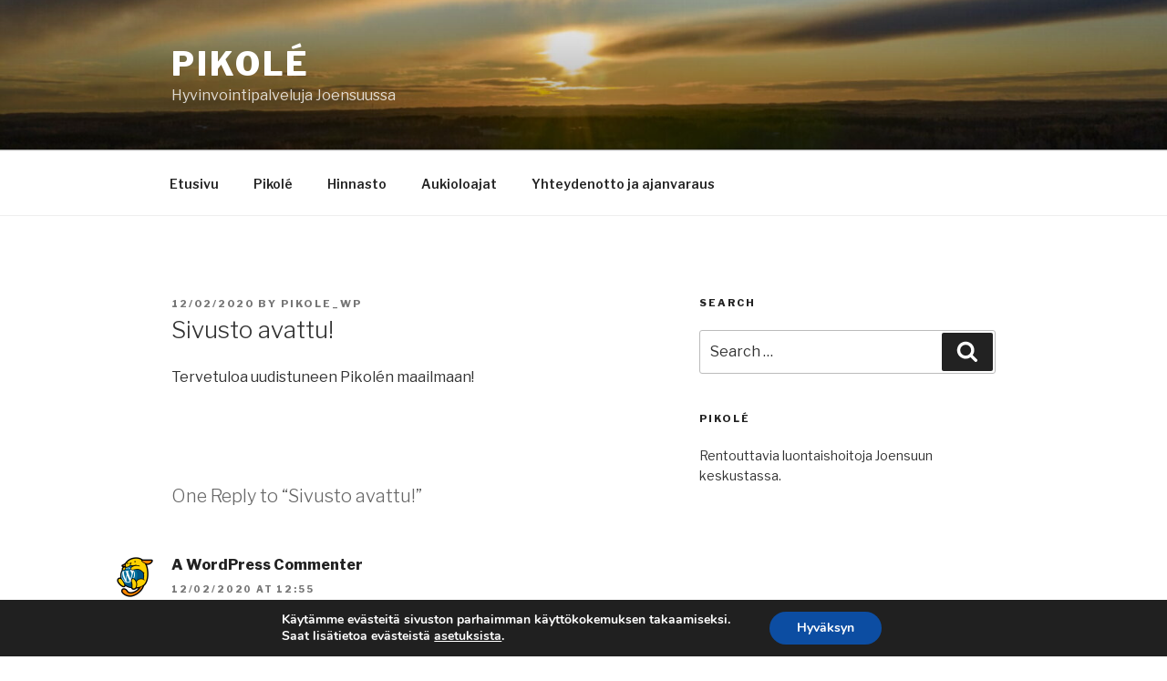

--- FILE ---
content_type: text/plain
request_url: https://www.google-analytics.com/j/collect?v=1&_v=j102&a=2099579591&t=pageview&_s=1&dl=https%3A%2F%2Fpikole.fi%2Findex.php%2F2020%2F02%2F12%2Fhello-world%2F&ul=en-us%40posix&dt=Sivusto%20avattu!%20-%20Pikol%C3%A9&sr=1280x720&vp=1280x720&_u=YEDAAUABAAAAACAAI~&jid=18881417&gjid=324318248&cid=1211605757.1769145780&tid=UA-158622730-1&_gid=1454140239.1769145780&_r=1&_slc=1&gtm=45He61m0n81KH2LFBZv830642073za200zd830642073&gcd=13l3l3l3l1l1&dma=0&tag_exp=103116026~103200004~104527907~104528501~104684208~104684211~105391252~115938466~115938469~116185181~116185182~116682876~117041587~117042505&z=1842064897
body_size: -448
content:
2,cG-98QC6NT0YY